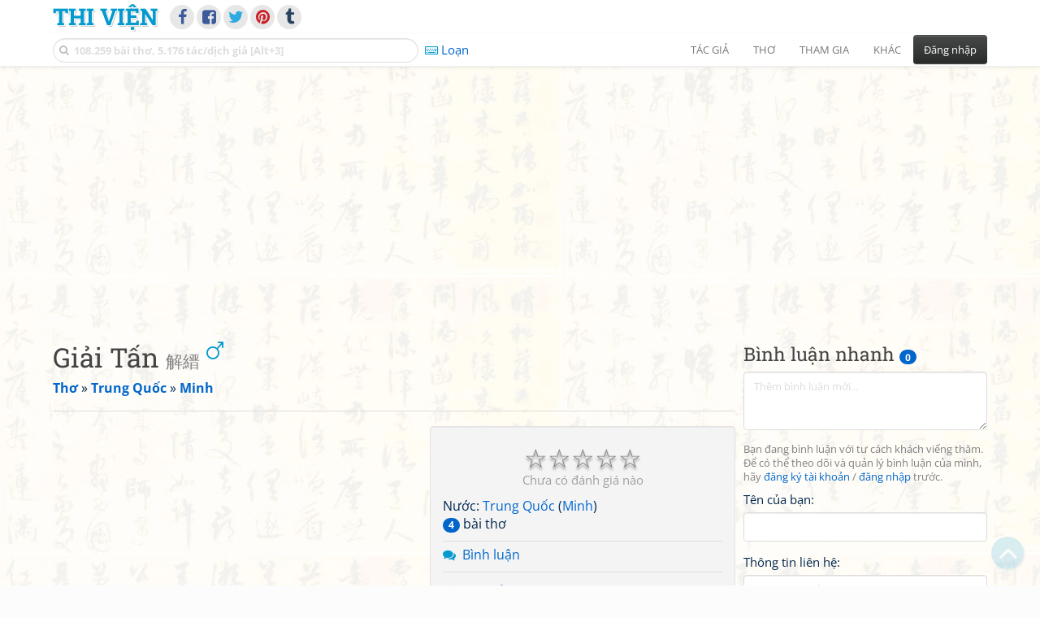

--- FILE ---
content_type: text/html; charset=UTF-8
request_url: https://www.thivien.net/Gi%E1%BA%A3i-T%E1%BA%A5n/author-bCxc2Eo5oW0L_EEb87EbHg
body_size: 26022
content:
<!DOCTYPE html>
		<html lang="vi">
		<head>
			<meta http-equiv="Content-Type" content="text/html; charset=utf-8" />
			<meta name="description" content="Các bài thơ của tác giả Giải Tấn" />
			<meta name="keywords" content="Thivien,Thi viện,thơ,nhà thơ,Giải Tấn,解縉,thơ Trung Quốc" />
			<meta name="viewport" content="width=device-width, initial-scale=1.0, maximum-scale=1.0" />
			<title>Trang thơ Giải Tấn - 解縉 (4 bài thơ)</title>
			<link rel="alternate" type="application/rss+xml" title="Những bài thơ mới nhất" href="/rss.php?Type=NewestPoems&amp;Count=20" />
			<link rel="alternate" type="application/rss+xml" title="Những tác giả mới nhất" href="/rss.php?Type=NewestAuthors&amp;Count=20" />
			
			<link rel="icon" type="image/png" sizes="192x192" href="/image/favicon/android-icon-192x192.png">
			<link rel="icon" type="image/png" sizes="96x96" href="/image/favicon/favicon-96x96.png">
			<link rel="icon" type="image/png" sizes="32x32" href="/image/favicon/favicon-32x32.png">
			<link rel="icon" type="image/png" sizes="16x16" href="/image/favicon/favicon-16x16.png">
			<link rel="manifest" href="/image/favicon/manifest.json">
			<link rel="apple-touch-icon" sizes="57x57" href="/image/favicon/apple-icon-57x57.png">
			<link rel="apple-touch-icon" sizes="60x60" href="/image/favicon/apple-icon-60x60.png">
			<link rel="apple-touch-icon" sizes="72x72" href="/image/favicon/apple-icon-72x72.png">
			<link rel="apple-touch-icon" sizes="76x76" href="/image/favicon/apple-icon-76x76.png">
			<link rel="apple-touch-icon" sizes="114x114" href="/image/favicon/apple-icon-114x114.png">
			<link rel="apple-touch-icon" sizes="120x120" href="/image/favicon/apple-icon-120x120.png">
			<link rel="apple-touch-icon" sizes="144x144" href="/image/favicon/apple-icon-144x144.png">
			<link rel="apple-touch-icon" sizes="152x152" href="/image/favicon/apple-icon-152x152.png">
			<link rel="apple-touch-icon" sizes="180x180" href="/image/favicon/apple-icon-180x180.png">
			<meta name="msapplication-TileColor" content="#ffffff">
			<meta name="msapplication-TileImage" content="/image/favicon/ms-icon-144x144.png">
			<meta name="theme-color" content="#ffffff">

			<link rel="canonical" href="https://www.thivien.net/Gi%E1%BA%A3i-T%E1%BA%A5n/author-bCxc2Eo5oW0L_EEb87EbHg" />
			
		<link rel="stylesheet" type="text/css" href="/lib/bootstrap/dist/css/thivien-bootstrap.min.1764140779.css">
		<script type="text/javascript" src="/lib/head.load.min-1.0.3.js"></script>
		<script type="text/javascript">
		var _UrlRewrite = true,
			_UrlBase = "/",
			_UserUID = null,
			_FacebookAppID = "456842347781417",
			_VNTypingMode = 3;

		head.load([{jQ: "https://code.jquery.com/jquery-2.2.4.min.js"}], function() {
			head.load([{BS: "/lib/bootstrap/dist/js/thivien-bootstrap.min.1707985913.js"},
					{TV: "/thivien.1764146704.js"}]);
		});
		head.load(["/lib/bootstrap/dist/css/thivien-bootstrap-theme.min.1764140779.css",
				"https://maxcdn.bootstrapcdn.com/font-awesome/4.7.0/css/font-awesome.min.css"]);
		</script><script async src="https://pagead2.googlesyndication.com/pagead/js/adsbygoogle.js?client=ca-pub-5466764586357052" crossorigin="anonymous"></script><script>
			  (adsbygoogle = window.adsbygoogle || []).push({
				google_ad_client: "ca-pub-5466764586357052",
				enable_page_level_ads: true
			  });
			</script>
			<meta property="fb:app_id" content="456842347781417" />
			<meta property="og:type" content="website" />
			<meta property="og:site_name" content="Thi Viện" />
			<meta property="og:locale" content="vi_VN" />
			<meta property="og:title" content="Trang thơ Giải Tấn - 解縉 (4 bài thơ)" />
			<meta property="og:image" content="https://www.thivien.net/image/logo_on_top_facebook.jpg" />
			<meta property="og:url" content="https://www.thivien.net/Gi%E1%BA%A3i-T%E1%BA%A5n/author-bCxc2Eo5oW0L_EEb87EbHg" />
			<meta property="og:description" content="Các bài thơ của tác giả Giải Tấn" />
				<script type="application/ld+json">{"@context":"http://schema.org/","@graph":[{"@type":"Person","name":"Giải Tấn","nationality":{"@type":"Country","name":"Trung Quốc"},"url":"/Gi%E1%BA%A3i-T%E1%BA%A5n/author-bCxc2Eo5oW0L_EEb87EbHg","alternateName":"解縉","gender":"Male","birthDate":"1369","deathDate":"1415"},{"@type":"CreativeWorkSeries","name":"Thơ Giải Tấn","author":{"@type":"Person","name":"Giải Tấn","url":"/Gi%E1%BA%A3i-T%E1%BA%A5n/author-bCxc2Eo5oW0L_EEb87EbHg"},"url":"/Gi%E1%BA%A3i-T%E1%BA%A5n/author-bCxc2Eo5oW0L_EEb87EbHg","dateCreated":"2018-01-16T22:51:56+07:00","datePublished":"2018-01-16T22:51:56+07:00"},{"@type":"BreadcrumbList","itemListElement":[{"@type":"ListItem","position":1,"item":{"@id":"/all-countries.php","name":"Thơ"}},{"@type":"ListItem","position":2,"item":{"@id":"/Trung-Qu%E1%BB%91c/country-3","name":"Trung Quốc"}},{"@type":"ListItem","position":3,"item":{"@id":"/search-author.php?Country=3&Age[]=15","name":"Minh"}}]}]}</script><script async src="https://www.googletagmanager.com/gtag/js?id=G-S77X7GFNH7"></script>
		<script>
		window.dataLayer = window.dataLayer || [];
		function gtag(){dataLayer.push(arguments);}
		gtag('js', new Date());
		gtag('config', 'G-S77X7GFNH7');
		</script>
		<link rel="publisher" href="/t%C3%B4n-ti%E1%BB%81n-t%E1%BB%AD/member-ADBSlxVHa_Uhe9IOdOZsEQ" />
		<link rel="up" href="/Trung-Qu%E1%BB%91c/country-3" /></head>
			<body style="background-image: url('/image/bkimg-lib-old.webp')">
	<div id="fb-root"></div>
			<script async defer crossorigin="anonymous" src="https://connect.facebook.net/en_US/sdk.js#xfbml=1&version=v14.0&appId=456842347781417&autoLogAppEvents=1" nonce="nMgBOcNZ"></script>
			<div id="atn-950a4152c2b4aa3ad78bdd6b366cc179" style="position:fixed;right:20px;top:40%;z-index:9999"><script async src="https://ajsc.yodimedia.com/code/9/5/950a4152c2b4aa3ad78bdd6b366cc179.js" crossorigin="anonymous"></script></div><div id="atn-158f3069a435b314a80bdcb024f8e422" style="width:100%"><script async src="https://ajsc.yodimedia.com/code/1/5/158f3069a435b314a80bdcb024f8e422.js" crossorigin="anonymous"></script></div><nav id="HeadBar" class="navbar navbar-default navbar-fixed-top">
			<div id="HB-First" class="container">
				<a class="title navbar-brand nav-menu-head" href="/">Thi Viện</a>
				
				<div id="shareicons">
					<a id="facebook" class="fa fa-facebook share-icon" target="_blank" onclick="ShareOnFacebook()"
						data-toggle="tooltip" data-placement="bottom" title="Chia sẻ trên Facebook"></a>
					<a id="fbpage" class="fa fa-facebook-square share-icon" target="_blank" href="https://www.facebook.com/thivien.net"
						data-toggle="tooltip" data-placement="bottom" title="Trang Thi Viện trên Facebook"></a>
					<a id="twitter" class="fa fa-twitter share-icon" target="_blank" href="https://twitter.com/intent/post?url=https%3A%2F%2Fwww.thivien.net%2FGi%25E1%25BA%25A3i-T%25E1%25BA%25A5n%2Fauthor-bCxc2Eo5oW0L_EEb87EbHg"
						data-toggle="tooltip" data-placement="bottom" title="Chia sẻ trên Twitter"></a>
					<a id="pinterest" class="fa fa-pinterest share-icon" target="_blank" href="https://pinterest.com/pin/create/button/?url=https%3A%2F%2Fwww.thivien.net%2FGi%25E1%25BA%25A3i-T%25E1%25BA%25A5n%2Fauthor-bCxc2Eo5oW0L_EEb87EbHg"
						data-toggle="tooltip" data-placement="bottom" title="Chia sẻ trên Pinterest"></a>
					<a id="tumblr" class="fa fa-tumblr share-icon" target="_blank" href="https://www.tumblr.com/share/link?url=https%3A%2F%2Fwww.thivien.net%2FGi%25E1%25BA%25A3i-T%25E1%25BA%25A5n%2Fauthor-bCxc2Eo5oW0L_EEb87EbHg"
						data-toggle="tooltip" data-placement="bottom" title="Chia sẻ trên Tumblr"></a>
				</div>
					</div>
			
			<div id="HB-Second" class="container">
				<div class="navbar-header">
					<a class="title navbar-brand nav-menu-head reduced-shown" href="/">
						<i class="fa fa-lg fa-home" style="font-size:170%"></i>
					</a>

					<div id="QuickSearch">
						<i id="QSIcon" class="fa fa-search"></i>
						<input id="QSInput" type="text" class="form-control" placeholder="108.259 bài thơ, 5.176 tác/dịch giả [Alt+3]"  accesskey="3" />
						<span id="QSClose" class="close" onclick="QS_OnClose()">×</span>
						<div id="QSChooser" class="popup-window">
							<ul id="QSOptions">
								<li><a href="javascript:void(0)" class="qs-quick-option" onclick="QS_QuickResult('author', 'Name', 0)">Tên tác giả/dịch giả</a>
									<a href="javascript:void(0)" class="qs-full-option" onclick="QS_SearchResult('author', 'Name')"><i class="fa fa-search-plus"></i></a></li>
								<li><a href="javascript:void(0)" class="qs-quick-option" onclick="QS_QuickResult('poem', 'Title', 0)">Tên bài thơ @Tên tác giả</a>
									<a href="javascript:void(0)" class="qs-full-option" onclick="QS_SearchResult('poem', 'Title')"><i class="fa fa-search-plus"></i></a></li>
								<li><a href="javascript:void(0)" class="qs-quick-option" onclick="QS_QuickResult('poem', 'Content', 0)">Nội dung bài thơ @Tên tác giả</a>
									<a href="javascript:void(0)" class="qs-full-option" onclick="QS_SearchResult('poem', 'Content')"><i class="fa fa-search-plus"></i></a></li>
								<li><a href="javascript:void(0)" class="qs-quick-option" onclick="QS_QuickResult('poem-group', 'Title', 0)">Tên nhóm bài thơ @Tên tác giả</a>
									<a href="javascript:void(0)" class="qs-full-option" onclick="QS_SearchResult('poem-group', 'Title')"><i class="fa fa-search-plus"></i></a></li>
								<li><a href="javascript:void(0)" class="qs-quick-option" onclick="QS_QuickResult('forum-topic', 'Title', 0)">Tên chủ đề diễn đàn</a>
									<a href="javascript:void(0)" class="qs-full-option" onclick="QS_SearchResult('forum-topic', 'Title')"><i class="fa fa-search-plus"></i></a></li>
								<li><a href="javascript:void(0)" onclick="QS_UseGoogle()">Tìm với <span style="color:blue">G</span><span style="color:red">o</span><span style="color:#777700">o</span><span style="color:blue">g</span><span style="color:green">l</span><span style="color:red">e</span></a></li>
							</ul>
							<div id="QSResult"></div>
						</div>
					</div>
					
					<span id="VNMode" class="reduced-hidden" onclick="ToggleVNTypingMode()"
						data-toggle="tooltip" data-placement="bottom" title="Chế độ gõ tiếng Việt (đặt mặc định trong Trang cá nhân)">
							<i class="fa fa-icon fa-keyboard-o"></i><span></span>
					</span>

					<button type="button" class="navbar-toggle collapsed" data-toggle="collapse" data-target="#MainMenu"
							style="position:absolute; top:0; right:0; background-color:white">
						<span class="sr-only">Toggle navigation</span>
						<span class="icon-bar"></span>
						<span class="icon-bar"></span>
						<span class="icon-bar"></span>
					</button>
				</div>
				
				<div id="MainMenu" class="navbar-collapse collapse navbar-right">
					<ul class="nav navbar-nav">
						<li class="dropdown">
							<a href="#" class="dropdown-toggle nav-menu-head" data-toggle="dropdown" role="button" aria-expanded="false">Tác giả</a>
							<ul class="dropdown-menu" role="menu">
								<li><a href="/search-author.php">Danh sách tác giả</a></li>
								<li><a href="/search-author.php?Country=2">Tác giả Việt Nam</a></li>
								<li><a href="/search-author.php?Country=3">Tác giả Trung Quốc</a></li>
								<li><a href="/search-author.php?Country=6">Tác giả Nga</a></li>
								<li class="divider"></li>
								<li><a href="/all-countries.php">Danh sách nước</a></li><li><a href="/search-poem-group.php">Danh sách nhóm bài thơ</a></li><li class="divider"></li>
								<li><a href="/add-author.php">Thêm tác giả...</a></li>
							</ul>
						</li>
						
						<li class="dropdown">
							<a href="#" class="dropdown-toggle nav-menu-head" data-toggle="dropdown" role="button" aria-expanded="false">Thơ</a>
							<ul class="dropdown-menu" role="menu">
								<li><a href="/topics.php">Các chuyên mục</a></li>
								<li><a href="/search-poem.php">Tìm thơ...</a></li><li class="divider"></li>
								<li><a href="/search-poem.php?Country=2">Thơ Việt Nam</a></li>
								<li><a href="/search-poem.php?Country=2&amp;Age[]=1">Cổ thi Việt Nam</a></li>
								<li><a href="/search-poem.php?Country=2&amp;Age[]=3">Thơ Việt Nam hiện đại</a></li>
								<li class="divider"></li>
								<li><a href="/search-poem.php?Country=3">Thơ Trung Quốc</a></li>
								<li><a href="/search-poem.php?Country=3&amp;Age[]=11">Đường thi</a></li>
								<li><a href="/search-poem.php?PoemType=9">Thơ Đường luật</a></li>
								<li><a href="/search-poem.php?Country=3&amp;Age[]=12&amp;Age[]=13&amp;PoemType=11">Tống từ</a></li>
								<li class="divider"></li>
								<li><a href="/add-poem--choose-type.php">Thêm bài thơ...</a></li>
							</ul>
						</li>
						
						<li class="dropdown">
							<a href="#" class="dropdown-toggle nav-menu-head" data-toggle="dropdown" role="button" aria-expanded="false">Tham gia</a>
							<ul class="dropdown-menu" role="menu">
								<li><a href="/forum">Diễn đàn</a></li>
								<li><a href="/forum-new-topics.php">Các chủ đề mới</a></li>
								<li><a href="/forum-active-topics.php">Các chủ đề có bài mới</a></li>
								<li><a href="/forum-search.php">Tìm bài viết...</a></li>
								<li class="divider"></li>
								<li><a href="/m-poems">Thơ thành viên</a></li>
								<li><a href="/mp-search-group.php">Danh sách nhóm</a></li>
								<li><a href="/mp-search-poem.php">Danh sách thơ</a></li></ul>
						</li>
						
						<li class="dropdown">
							<a href="#" class="dropdown-toggle nav-menu-head" data-toggle="dropdown" role="button" aria-expanded="false">Khác</a>
							<ul class="dropdown-menu" role="menu">
								<li><a href="/policy.php">Chính sách bảo mật thông tin</a></li>
								<li><a href="/statistics.php">Thống kê</a></li>
								<li><a href="/search-member.php">Danh sách thành viên</a></li>
								<li class="divider"></li>
								<li><a href="https://hvdic.thivien.net/" target="_blank">Từ điển Hán Việt trực tuyến</a></li>
								<li><a href="/VietUni/" target="_blank">Đổi mã font tiếng Việt</a></li>
							</ul>
						</li>
					</ul>
							<button type="button" class="btn btn-default navbar-btn navbar-right" data-toggle="modal" data-keyboard="true" data-target="#LoginDlg">Đăng nhập</button>
							</div>
			</div>
			
			<a id="ScrollToTop" href="javascript:void(0)" onclick="ScrollTo(0)">
				<i class="fa fa-3x fa-angle-up"></i>
			</a>
		</nav>
		<div class="modal fade" tabindex="-1" id="LoginDlg">
			<div class="modal-dialog">
			  <div class="modal-content">
				<div class="modal-header">
				  <button type="button" class="close" data-dismiss="modal" aria-hidden="true">×</button>
				  <h4 class="modal-title">Đăng nhập</h4>
				</div>
				<div class="modal-body">
					<form class="form-horizontal" method="post" action="/login.php">
					  <input type="hidden" value="Login" name="Mode" />
					  <input type="hidden" name="BackAddr" value="/Gi%E1%BA%A3i-T%E1%BA%A5n/author-bCxc2Eo5oW0L_EEb87EbHg" />
					  <div class="form-group">
						<label class="control-label col-sm-3" for="Login">Tên đăng nhập:</label>
						<div class="col-sm-9">
						  <input type="text" class="form-control input-sm" name="Login" id="Login" placeholder="Tên đăng nhập">
						</div>
					  </div>
					  <div class="form-group">
						<label class="control-label col-sm-3" for="Password">Mật khẩu:</label>
						<div class="col-sm-9">
						  <input type="password" class="form-control input-sm" name="Password" id="Password" placeholder="Mật khẩu">
						</div>
					  </div>
					  <div class="form-group"> 
						<div class="col-sm-offset-3 col-sm-9">
						  <div class="checkbox">
							<label><input type="checkbox" name="RememberMe" id="RememberMe" /> Nhớ đăng nhập</label>
						  </div>
						</div>
					  </div>
					  <div class="form-group">
						<div class="col-sm-offset-3 col-sm-9">
						  <button type="submit" class="btn btn-primary">Đăng nhập</button>
						  <a class="btn btn-default" href="/recoverpsw.php">Quên mật khẩu?</a>
						</div>
					  </div>
					</form>
				</div>
				<div class="modal-footer">	<a class="btn btn-default" href="https://www.thivien.net/notice-view.php?ID=123"><img data-toggle="tooltip" title="Tài khoản Facebook"  src="/image/facebook-logo.png" style="height:16px; vertical-align:top" /> Đăng nhập bằng Facebook</a>		<a class="btn btn-default" href="/register.php">Đăng ký</a>
				</div>
			  </div>
			</div>
		</div>
		<div class="above-page-content container"><div style="text-align: center; padding-bottom: 10px"><div class="adsense-unit" data-ad-unit="banner">
				<ins class="adsbygoogle"
						style="display:block"
						data-ad-client="ca-pub-5466764586357052"
						data-ad-slot="2707489529"
						data-ad-format="horizontal,rectangle"
						data-full-width-responsive="true"></ins>
				<script>(adsbygoogle = window.adsbygoogle || []).push({});</script>
			</div></div></div><div class="page-content container"><div class="page-content-right-column">
				<div class="content"><div class="quick-comments-section small">
			<h3>Bình luận nhanh <span class="badge">0</span></h3>		<div class="quick-comment-form">
			<div>
				<input type="hidden" class="content-type" value="5">
				<input type="hidden" class="content-id" value="3587">
				<input type="hidden" class="target-url" value="/Gi%E1%BA%A3i-T%E1%BA%A5n/author-bCxc2Eo5oW0L_EEb87EbHg">
				
				<div class="form-group">
					<textarea class="form-control comment-content" rows="3" placeholder="Thêm bình luận mới..." required style="width: 100%"></textarea>
				</div>
				
															<p class="text-muted" style="margin-top: 10px; font-size: 85%;">
							Bạn đang bình luận với tư cách khách viếng thăm. Để có thể theo dõi và quản lý bình luận của mình, hãy
							<a href="/register.php">đăng ký tài khoản</a> / <a href="#" data-toggle="modal" data-target="#LoginDlg">đăng nhập</a> trước.
						</p>

						<div class="form-group">
							<label>Tên của bạn:</label>
							<input type="text" class="form-control guest-name" required maxlength="100" style="width: 100%">
						</div>

						<div class="form-group">
							<label>Thông tin liên hệ:</label>
							<input type="text" class="form-control guest-contact" placeholder="Email / địa chỉ / link facebook..." required maxlength="256" style="width: 100%">
						</div>

						<div class="shown-on-action" style="display: none;">
							<div class="form-group captcha-container">
								<label>Xác nhận bạn không phải người máy:</label>
								<div class="g-recaptcha" data-sitekey="6LfU-ygTAAAAAKuRmEjaXZU6JOycycrSXV8V04-6"></div>
							</div>
						</div>
										
					<button type="button" class="btn btn-sm btn-primary submit-btn">Gửi bình luận</button>
							</div>
		</div>
		
				<script src="https://www.google.com/recaptcha/api.js?hl=vi" async defer></script>
		
		<script>
		head.ready("TV", function() {
			// Prefill guest name from localStorage if available
			try {
				var savedGuestName = localStorage.getItem('quickCommentGuestName');
				if (savedGuestName) {
					var nameInput = $('.quick-comment-form .guest-name');
					if (nameInput.length && !nameInput.val()) nameInput.val(savedGuestName);
				}
			} catch(e) {}

			$('.quick-comment-form .comment-content').on('input', function() {
				const div = $('.quick-comment-form .shown-on-action');
				if (!div.is(':visible')) div.slideDown('fast');
			});

			$('.quick-comment-form .submit-btn').click(function() {
				OnSubmitQuickComment(this, true);
			});
		});
		</script>

		<div class="adsense-unit" data-ad-unit="shortcol">
				<ins class="adsbygoogle"
						style="display:block"
						data-ad-client="ca-pub-5466764586357052"
						data-ad-slot="4323823526"
						data-ad-format="rectangle,horizontal"
						data-full-width-responsive="true"></ins>
				<script>(adsbygoogle = window.adsbygoogle || []).push({});</script>
			</div></div></div>
			</div><div class="page-content-main">
		<div class="sticky-top">		<header class="page-header">
						<h1>Giải Tấn <small>解縉</small> <sup data-toggle="tooltip" data-placement="bottom" title="Tác giả nam"><i class="fa fa-mars"></i></sup></h1><p class="breadcrum"><a href="/all-countries.php" title="111 nước"><b>Thơ</b></a> » <a href="/Trung-Qu%E1%BB%91c/country-3" title="1543 tác giả"><b>Trung Quốc</b></a> » <a href="/search-author.php?Country=3&amp;Age[]=15" title="162 tác giả"><b>Minh</b></a></p>		</header>
					<div class="summary-pane">
	<div class="summary-section"><div class="rating-full"><span class="rating-stars rating-class-0" data-score="0"><i class="star-icon" onclick="SendRating(this,5,'bCxc2Eo5oW0L_EEb87EbHg',5)" data-toggle="tooltip" title="Tuyệt vời">☆</i><i class="star-icon" onclick="SendRating(this,5,'bCxc2Eo5oW0L_EEb87EbHg',4)" data-toggle="tooltip" title="Hay">☆</i><i class="star-icon" onclick="SendRating(this,5,'bCxc2Eo5oW0L_EEb87EbHg',3)" data-toggle="tooltip" title="Bình thường">☆</i><i class="star-icon" onclick="SendRating(this,5,'bCxc2Eo5oW0L_EEb87EbHg',2)" data-toggle="tooltip" title="Không hay">☆</i><i class="star-icon" onclick="SendRating(this,5,'bCxc2Eo5oW0L_EEb87EbHg',1)" data-toggle="tooltip" title="Tồi">☆</i></span> <span class="rating-status-none">Chưa có đánh giá nào</span></div>Nước: <a href="/Trung-Qu%E1%BB%91c/country-3">Trung Quốc</a> (<a href="/search-author.php?Country=3&amp;Age[]=15">Minh</a>)<br/><span class="badge">4</span> bài thơ<br/></div><div class="summary-section">
		<ul><li><i class="fa fa-icon fa-comments"></i> <a href="javascript:void(0)" data-toggle="modal" data-keyboard="true" data-target="#LoginDlg">Bình luận</a></li></ul>
	</div><div class="summary-section"><h4 class="ShowHideBlockTitle" onclick="ShowHideOnClick(this, '#ShowHide3_cnt')">
				<i class="sh-btn fa fa-minus-circle"></i> Tác giả cùng thời kỳ</h4>
			<div id="ShowHide3_cnt" style="display:block; padding-bottom:10px">- <a href="/Chu-Nguy%C3%AAn-Ch%C6%B0%C6%A1ng/author-pJBwoRHVKJ-XuTxRTje2pQ">Chu Nguyên Chương</a> <span class="gray">(1 bài)</span><br/>- <a href="/V%C6%B0%C6%A1ng-X%E1%BB%A9ng/author-vBlbyIvSq9KPD9Smt4LhVA">Vương Xứng</a> <span class="gray">(8 bài)</span><br/>- <a href="/Kim-%E1%BA%A4u-T%C6%B0/author-j21qO9XqF9IElv9F1Q1Q8w">Kim Ấu Tư</a> <span class="gray">(5 bài)</span><br/>- <a href="/D%C6%B0%C6%A1ng-S%C4%A9-K%E1%BB%B3/author-TPlLwwuYJSJE-HXakmdHLg">Dương Sĩ Kỳ</a> <span class="gray">(2 bài)</span><br/>- <a href="/Chu-Quy%E1%BB%81n/author-dpeCK8qZl9vPtl4GNmV6lA">Chu Quyền</a> <span class="gray">(1 bài)</span></div></div><div class="small summary-section gray">
	Tạo bởi <a href="/t%C3%B4n-ti%E1%BB%81n-t%E1%BB%AD/member-ADBSlxVHa_Uhe9IOdOZsEQ">tôn tiền tử</a>
	vào 17/01/2018 22:51</div></div><div class="summary-pane-complement"><div style="text-align: center; padding-bottom: 10px"><div class="adsense-unit" data-ad-unit="bigrect">
				<ins class="adsbygoogle"
						style="display:block"
						data-ad-client="ca-pub-5466764586357052"
						data-ad-slot="4365411601"
						data-ad-format="rectangle,horizontal"
						data-full-width-responsive="true"></ins>
				<script>(adsbygoogle = window.adsbygoogle || []).push({});</script>
			</div></div></div><div>Giải Tấn 解縉 &#40;1369-1415&#41; tự Đại Thân 大紳, hiệu Xuân Vũ 春雨, thuỵ Văn Nghị 文毅, người Cát Thuỷ, Giang Tây, là em của Giải Luân 解綸. Ông là Nội các thủ phụ &#40;đứng đầu Nội các đại học sĩ&#41; đầu tiên của nhà Minh. Ngoài thơ, ông giỏi thư pháp, thiện cuồng thảo.</div><p>&nbsp;</p><div class="poem-group-list"><ol><li><a href="/Gi%E1%BA%A3i-T%E1%BA%A5n/Giao-Ch%E1%BB%89-t%E1%BB%A9c-s%E1%BB%B1/poem-lIqxlOmnnmZbgyV9jPjPPg">Giao Chỉ tức sự</a><div class="bubble-comment" data-toggle="tooltip" title="Có 1 trả lời">1</div></li><li><a href="/Gi%E1%BA%A3i-T%E1%BA%A5n/K%C3%BD-n%E1%BB%99i/poem-G23hxAQSXZ0EWPQWR6Ggcw">Ký nội</a><div class="bubble-comment" data-toggle="tooltip" title="Có 1 trả lời">1</div></li><li><a href="/Gi%E1%BA%A3i-T%E1%BA%A5n/X%C6%B0%C6%A1ng-b%E1%BB%93/poem-5gNMScs-I4ipAv4Gl7gvuw">Xương bồ</a><div class="bubble-comment" data-toggle="tooltip" title="Có 1 trả lời">1</div></li><li><a href="/Gi%E1%BA%A3i-T%E1%BA%A5n/Y%E1%BA%BFt-Chu-Du-mi%E1%BA%BFu/poem-0G4lHkdUR4W0YWfzsIFawQ">Yết Chu Du miếu</a><div class="bubble-comment" data-toggle="tooltip" title="Có 1 trả lời">1</div></li></ol></div><p>&nbsp;</p>			<div class="clearfix"></div>
				</div>
			</div>
		</div><div id="footer" class="container"><div style="text-align: center; padding-top: 10px; padding-bottom: 10px"><div class="adsense-unit" data-ad-unit="banner">
				<ins class="adsbygoogle"
						style="display:block"
						data-ad-client="ca-pub-5466764586357052"
						data-ad-slot="2707489529"
						data-ad-format="horizontal,rectangle"
						data-full-width-responsive="true"></ins>
				<script>(adsbygoogle = window.adsbygoogle || []).push({});</script>
			</div></div><p id="bottom-bar" class="small">&copy; 2004-2025 Vanachi<a href="/rss-info.php" style="float:right"><i class="fa fa-icon fa-rss-square"></i>RSS</a></p></div><script type='text/javascript'>
		gtag('event', 'thivien', {logged_in: "no", device_type: "pc", section: "Library"});
		</script></body>
		</html>

--- FILE ---
content_type: text/html; charset=utf-8
request_url: https://www.google.com/recaptcha/api2/anchor?ar=1&k=6LfU-ygTAAAAAKuRmEjaXZU6JOycycrSXV8V04-6&co=aHR0cHM6Ly93d3cudGhpdmllbi5uZXQ6NDQz&hl=vi&v=TkacYOdEJbdB_JjX802TMer9&size=normal&anchor-ms=20000&execute-ms=15000&cb=wzb9hxgzdu57
body_size: 46214
content:
<!DOCTYPE HTML><html dir="ltr" lang="vi"><head><meta http-equiv="Content-Type" content="text/html; charset=UTF-8">
<meta http-equiv="X-UA-Compatible" content="IE=edge">
<title>reCAPTCHA</title>
<style type="text/css">
/* cyrillic-ext */
@font-face {
  font-family: 'Roboto';
  font-style: normal;
  font-weight: 400;
  src: url(//fonts.gstatic.com/s/roboto/v18/KFOmCnqEu92Fr1Mu72xKKTU1Kvnz.woff2) format('woff2');
  unicode-range: U+0460-052F, U+1C80-1C8A, U+20B4, U+2DE0-2DFF, U+A640-A69F, U+FE2E-FE2F;
}
/* cyrillic */
@font-face {
  font-family: 'Roboto';
  font-style: normal;
  font-weight: 400;
  src: url(//fonts.gstatic.com/s/roboto/v18/KFOmCnqEu92Fr1Mu5mxKKTU1Kvnz.woff2) format('woff2');
  unicode-range: U+0301, U+0400-045F, U+0490-0491, U+04B0-04B1, U+2116;
}
/* greek-ext */
@font-face {
  font-family: 'Roboto';
  font-style: normal;
  font-weight: 400;
  src: url(//fonts.gstatic.com/s/roboto/v18/KFOmCnqEu92Fr1Mu7mxKKTU1Kvnz.woff2) format('woff2');
  unicode-range: U+1F00-1FFF;
}
/* greek */
@font-face {
  font-family: 'Roboto';
  font-style: normal;
  font-weight: 400;
  src: url(//fonts.gstatic.com/s/roboto/v18/KFOmCnqEu92Fr1Mu4WxKKTU1Kvnz.woff2) format('woff2');
  unicode-range: U+0370-0377, U+037A-037F, U+0384-038A, U+038C, U+038E-03A1, U+03A3-03FF;
}
/* vietnamese */
@font-face {
  font-family: 'Roboto';
  font-style: normal;
  font-weight: 400;
  src: url(//fonts.gstatic.com/s/roboto/v18/KFOmCnqEu92Fr1Mu7WxKKTU1Kvnz.woff2) format('woff2');
  unicode-range: U+0102-0103, U+0110-0111, U+0128-0129, U+0168-0169, U+01A0-01A1, U+01AF-01B0, U+0300-0301, U+0303-0304, U+0308-0309, U+0323, U+0329, U+1EA0-1EF9, U+20AB;
}
/* latin-ext */
@font-face {
  font-family: 'Roboto';
  font-style: normal;
  font-weight: 400;
  src: url(//fonts.gstatic.com/s/roboto/v18/KFOmCnqEu92Fr1Mu7GxKKTU1Kvnz.woff2) format('woff2');
  unicode-range: U+0100-02BA, U+02BD-02C5, U+02C7-02CC, U+02CE-02D7, U+02DD-02FF, U+0304, U+0308, U+0329, U+1D00-1DBF, U+1E00-1E9F, U+1EF2-1EFF, U+2020, U+20A0-20AB, U+20AD-20C0, U+2113, U+2C60-2C7F, U+A720-A7FF;
}
/* latin */
@font-face {
  font-family: 'Roboto';
  font-style: normal;
  font-weight: 400;
  src: url(//fonts.gstatic.com/s/roboto/v18/KFOmCnqEu92Fr1Mu4mxKKTU1Kg.woff2) format('woff2');
  unicode-range: U+0000-00FF, U+0131, U+0152-0153, U+02BB-02BC, U+02C6, U+02DA, U+02DC, U+0304, U+0308, U+0329, U+2000-206F, U+20AC, U+2122, U+2191, U+2193, U+2212, U+2215, U+FEFF, U+FFFD;
}
/* cyrillic-ext */
@font-face {
  font-family: 'Roboto';
  font-style: normal;
  font-weight: 500;
  src: url(//fonts.gstatic.com/s/roboto/v18/KFOlCnqEu92Fr1MmEU9fCRc4AMP6lbBP.woff2) format('woff2');
  unicode-range: U+0460-052F, U+1C80-1C8A, U+20B4, U+2DE0-2DFF, U+A640-A69F, U+FE2E-FE2F;
}
/* cyrillic */
@font-face {
  font-family: 'Roboto';
  font-style: normal;
  font-weight: 500;
  src: url(//fonts.gstatic.com/s/roboto/v18/KFOlCnqEu92Fr1MmEU9fABc4AMP6lbBP.woff2) format('woff2');
  unicode-range: U+0301, U+0400-045F, U+0490-0491, U+04B0-04B1, U+2116;
}
/* greek-ext */
@font-face {
  font-family: 'Roboto';
  font-style: normal;
  font-weight: 500;
  src: url(//fonts.gstatic.com/s/roboto/v18/KFOlCnqEu92Fr1MmEU9fCBc4AMP6lbBP.woff2) format('woff2');
  unicode-range: U+1F00-1FFF;
}
/* greek */
@font-face {
  font-family: 'Roboto';
  font-style: normal;
  font-weight: 500;
  src: url(//fonts.gstatic.com/s/roboto/v18/KFOlCnqEu92Fr1MmEU9fBxc4AMP6lbBP.woff2) format('woff2');
  unicode-range: U+0370-0377, U+037A-037F, U+0384-038A, U+038C, U+038E-03A1, U+03A3-03FF;
}
/* vietnamese */
@font-face {
  font-family: 'Roboto';
  font-style: normal;
  font-weight: 500;
  src: url(//fonts.gstatic.com/s/roboto/v18/KFOlCnqEu92Fr1MmEU9fCxc4AMP6lbBP.woff2) format('woff2');
  unicode-range: U+0102-0103, U+0110-0111, U+0128-0129, U+0168-0169, U+01A0-01A1, U+01AF-01B0, U+0300-0301, U+0303-0304, U+0308-0309, U+0323, U+0329, U+1EA0-1EF9, U+20AB;
}
/* latin-ext */
@font-face {
  font-family: 'Roboto';
  font-style: normal;
  font-weight: 500;
  src: url(//fonts.gstatic.com/s/roboto/v18/KFOlCnqEu92Fr1MmEU9fChc4AMP6lbBP.woff2) format('woff2');
  unicode-range: U+0100-02BA, U+02BD-02C5, U+02C7-02CC, U+02CE-02D7, U+02DD-02FF, U+0304, U+0308, U+0329, U+1D00-1DBF, U+1E00-1E9F, U+1EF2-1EFF, U+2020, U+20A0-20AB, U+20AD-20C0, U+2113, U+2C60-2C7F, U+A720-A7FF;
}
/* latin */
@font-face {
  font-family: 'Roboto';
  font-style: normal;
  font-weight: 500;
  src: url(//fonts.gstatic.com/s/roboto/v18/KFOlCnqEu92Fr1MmEU9fBBc4AMP6lQ.woff2) format('woff2');
  unicode-range: U+0000-00FF, U+0131, U+0152-0153, U+02BB-02BC, U+02C6, U+02DA, U+02DC, U+0304, U+0308, U+0329, U+2000-206F, U+20AC, U+2122, U+2191, U+2193, U+2212, U+2215, U+FEFF, U+FFFD;
}
/* cyrillic-ext */
@font-face {
  font-family: 'Roboto';
  font-style: normal;
  font-weight: 900;
  src: url(//fonts.gstatic.com/s/roboto/v18/KFOlCnqEu92Fr1MmYUtfCRc4AMP6lbBP.woff2) format('woff2');
  unicode-range: U+0460-052F, U+1C80-1C8A, U+20B4, U+2DE0-2DFF, U+A640-A69F, U+FE2E-FE2F;
}
/* cyrillic */
@font-face {
  font-family: 'Roboto';
  font-style: normal;
  font-weight: 900;
  src: url(//fonts.gstatic.com/s/roboto/v18/KFOlCnqEu92Fr1MmYUtfABc4AMP6lbBP.woff2) format('woff2');
  unicode-range: U+0301, U+0400-045F, U+0490-0491, U+04B0-04B1, U+2116;
}
/* greek-ext */
@font-face {
  font-family: 'Roboto';
  font-style: normal;
  font-weight: 900;
  src: url(//fonts.gstatic.com/s/roboto/v18/KFOlCnqEu92Fr1MmYUtfCBc4AMP6lbBP.woff2) format('woff2');
  unicode-range: U+1F00-1FFF;
}
/* greek */
@font-face {
  font-family: 'Roboto';
  font-style: normal;
  font-weight: 900;
  src: url(//fonts.gstatic.com/s/roboto/v18/KFOlCnqEu92Fr1MmYUtfBxc4AMP6lbBP.woff2) format('woff2');
  unicode-range: U+0370-0377, U+037A-037F, U+0384-038A, U+038C, U+038E-03A1, U+03A3-03FF;
}
/* vietnamese */
@font-face {
  font-family: 'Roboto';
  font-style: normal;
  font-weight: 900;
  src: url(//fonts.gstatic.com/s/roboto/v18/KFOlCnqEu92Fr1MmYUtfCxc4AMP6lbBP.woff2) format('woff2');
  unicode-range: U+0102-0103, U+0110-0111, U+0128-0129, U+0168-0169, U+01A0-01A1, U+01AF-01B0, U+0300-0301, U+0303-0304, U+0308-0309, U+0323, U+0329, U+1EA0-1EF9, U+20AB;
}
/* latin-ext */
@font-face {
  font-family: 'Roboto';
  font-style: normal;
  font-weight: 900;
  src: url(//fonts.gstatic.com/s/roboto/v18/KFOlCnqEu92Fr1MmYUtfChc4AMP6lbBP.woff2) format('woff2');
  unicode-range: U+0100-02BA, U+02BD-02C5, U+02C7-02CC, U+02CE-02D7, U+02DD-02FF, U+0304, U+0308, U+0329, U+1D00-1DBF, U+1E00-1E9F, U+1EF2-1EFF, U+2020, U+20A0-20AB, U+20AD-20C0, U+2113, U+2C60-2C7F, U+A720-A7FF;
}
/* latin */
@font-face {
  font-family: 'Roboto';
  font-style: normal;
  font-weight: 900;
  src: url(//fonts.gstatic.com/s/roboto/v18/KFOlCnqEu92Fr1MmYUtfBBc4AMP6lQ.woff2) format('woff2');
  unicode-range: U+0000-00FF, U+0131, U+0152-0153, U+02BB-02BC, U+02C6, U+02DA, U+02DC, U+0304, U+0308, U+0329, U+2000-206F, U+20AC, U+2122, U+2191, U+2193, U+2212, U+2215, U+FEFF, U+FFFD;
}

</style>
<link rel="stylesheet" type="text/css" href="https://www.gstatic.com/recaptcha/releases/TkacYOdEJbdB_JjX802TMer9/styles__ltr.css">
<script nonce="JLTjjuc-mpNGnaPaE-WxtA" type="text/javascript">window['__recaptcha_api'] = 'https://www.google.com/recaptcha/api2/';</script>
<script type="text/javascript" src="https://www.gstatic.com/recaptcha/releases/TkacYOdEJbdB_JjX802TMer9/recaptcha__vi.js" nonce="JLTjjuc-mpNGnaPaE-WxtA">
      
    </script></head>
<body><div id="rc-anchor-alert" class="rc-anchor-alert"></div>
<input type="hidden" id="recaptcha-token" value="[base64]">
<script type="text/javascript" nonce="JLTjjuc-mpNGnaPaE-WxtA">
      recaptcha.anchor.Main.init("[\x22ainput\x22,[\x22bgdata\x22,\x22\x22,\[base64]/[base64]/[base64]/[base64]/[base64]/[base64]/[base64]/[base64]/[base64]/[base64]/[base64]/[base64]/[base64]/[base64]\\u003d\x22,\[base64]\\u003d\\u003d\x22,\x22wrITw5FBw6PDkn/DvDnDj3/DqsOYAzLDosKSwqnDr1UVwrgwL8KawqhPL8K9SsONw63CvcOWNSHDlsKlw4VCw4hww4TCgiBVY3fDicO2w6vClh1RV8OCwqrCg8KFaDrDlMO3w7NsaMOsw5cBJMKpw5k/OMKtWT3CqMKsKsOha0jDr0BcwrslfnnChcKKwrfDtMOowprDpsOrfkIOwqjDj8K5wpIPVHTDpcOofkPDvcOYVUDDu8Omw4QEUsODccKEwrALWX/DgMKZw7PDtiLCl8KCw5rCqXDDqsKewqAVTVdKAk4mwqjDj8O3axXDgBETacOWw69qw4I6w6dRCEPCh8OZJ3TCrMKBAsOHw7bDvQ9Iw7/CrHF1wqZhwrTDqxfDjsOHwqFEGcKHwoHDrcOZw7zCjMKhwopnPQXDsBtGa8O+wpLCk8K4w6PDs8K+w6jCh8KQLcOaSEDCosOkwqwsC0Z8K8OlIH/Cp8KkwpLCi8OPW8KjwrvDg1XDkMKGwovDjld2w6LCrMK7MsOaDMOWVEFaCMKnXS1vJizCr3V9w6NaPwlYMcOIw4/DslnDu1TDnsOjGMOGV8OWwqfCtMK/wp3CkCcsw7JKw70LdmccwrLDp8KrN2szSsOdwrpJQcKnwq/CrzDDlsKkL8KTeMKaesKLWcKow4xXwrJuw48Pw64hwqELeTTDuRfCg1Bvw7Atw7MsPC/CqMKrwoLCrsOBL3TDqT3Dj8KlwrjCkBJVw7rDucKqK8KdYcOewqzDpU52wpfCqCrDjMOSwpTCm8KeFMKyHi01w5DCvlFIwogtwoVWO0tGbHPDs8ORwrRBdCZLw6/ClQ/DijDDqAYmPnFELQA/wp50w4fCiMOCwp3Cn8KQT8Olw5ckwrcfwrEXwpfDksOJwp7DvMKhPsKtGjs1c1RKX8OWw61fw7Mmwqc6wrDCsjw+bHh+d8KLOMK7SlzCp8OIYG5dwo/CocOHwpTCpnHDlU/ClMOxwpvCicKxw5M/[base64]/[base64]/DrMKlwpnDvVlTwo1Nw6MBw5bDssKubsKmwo8MJMO4CMKfeirCqMOJwocMw7/CpBPCpQ0WRAzCoDAjwqfDpEMRUi/[base64]/Ct8KXEsOpSMOfcGBXwr5rXA5PXF97wpMxw4zDnsOkNcKuwobDt17CvsOqHMOmw6Nxw7cvw6UES2peSB7DpBxMZ8KkwpoPWxTDm8KwdH92wq5mFMKWT8OxMhU1w504LcOGw47Ci8K+aFXCr8OYBDYfw7c1DC9BAcKowpLCmRMhC8OSw7PCkcK2wqTDoBLCiMOkw5/ClcOQfcO2wpPDhsOGOsKGwoPDocOgw4YhR8O3wrkIw4XCjGxnwo8fw6M8wqYiYCXCjTlJw58DccOdSsOFZsKHw4puDMOGcMO7w5zCq8OpbsKbwq/CnQMzNA3Ds27DozrCvsKHw45QwpI2wocYEsKxw7BHw5ZUM0PChcOnwqbCosOuwoTDt8OewqXDnzXCt8Klw5Faw6M1w6rDkF/CrCzCrXwAcMOww7Npw6vDnDfDo2vClCIlMWLCjkrDt3wow50ZBFPCtsO3w5TDhMOxwqNPNMOgMsOye8OdU8OjwoA5w50oEMOVw4ZbwprDvnoUHcO+XcO6N8KxDVnCgMKQMVvCn8K4wp/[base64]/Du8KVw7LDoCjCncKdw69zwqTDqyhhKmM/A3hWwpkjw6PCjDbChSTDnGpew51JBElbGjbDlcOQNsOaw50kJC5vSiPDtsKhRWxHTmM9SsOvesKwIxRCUS3CgsOlW8KyKWB6YlcIXzMRwqjDmy4iU8KxwqrCtDrCgQ5Rw4oGwqpKA0gYwrnCu13ClnLDkMKIw7t7w6A5V8Oyw7Eowp/Cv8KMOk/ChsOacMO9LsKww6DDvMOxw6DCgSPDtCgLDwHCsiFmJnzCuMOiw58xwpXDlsOjwq3DgQ8KwpsRMW7DqjE/woHDrxXDo3tXwp3Dg3DDnijCpMKzw5sFAsOFCcKww7zDg8K4VUsvw5rDsMOSKSMXeMOpZBPDthxUw7HDoxJfYMOGwrhrEzfDpkdpw5fDj8OUwpcdwpNRwq/Ds8KjwqNEEk3Ckx1lw49rwoDCgsOtWsKPw6PDsMK4AT5bw6IAR8KCIhLDozd4cUvClcKYVFzDgsKSw73DjmwDwpfCicO6wpIkw6bCscORwoTClsKAP8K1ZVEcSsOqw7gYdm/CosOJwpLCq0rCvcKFwpPCosKNcBNwSwjDuAnCmMKZQD7DqhPCkBHCqMOOw65/wr9zw7jCscKnwpbCmMK7e2PDuMOSw4hZAwppwos9ZsOGN8KMecKZwoxNwpHDlsODw6UPdcKPwo/DjAsfwrvDjMKDWsKVwqYXWcOJT8KwOsOtP8OJw6DCq0nDrMK9acKSUTHDqSPCg1l2woE8w7zCrXrCqm/DrMKIS8KrMg3Dj8OBD8KsfsOqFCnCmMOKwpjDsm9UDcKhH8Kiw5vDvQzDlcOgwojCo8KYRMKBw7PCuMOsw7fDij0gJcKBfMONKwBMYsOhTSTDjx/DkMKKZcKPacKzwq3CvsKXIjbCp8K0wrHCliZDw7LCt2wiTsOdHA1BwpfDgCrDscK1w6PCicOkw6k+HsOEwrPDvMK7FMOowoEzwoXDg8KfwpvCnMKyIC01wqYyX0rDpHjCmi7Clm/Djk/CqMOHSFUjw4DCgErDn1IlYTbCkcOFOcK+wpHCtMKUZ8OOwq3DpMOtw457fFQIbRFvQw0VwoTDi8OwwovCr1poZ1Mpwp7Cm3lPdcOMRGZDRsO5ew0wV3PClMOvwrYvPHfDrzbDhHzCoMOwasOtw6INacOLw67Cp27ChgLCow7DoMKOLEo/wphFwoPCuF/CiGULw4MTHCo/W8KaBcOCw63Ck8OqVnDDlsOmXcOewoUITMKSw4crw6PDmxoCWsKhaw5ZQcOtwqp4w4/CogHCil4HMn3CgcKTwoNZwrDCgGrDlsKsw75/wr1QHHHDsSRAwrTDs8KfDMKtwr9Nw4BLJ8OKdVF3w4zCnR/DrcORw6krSxwgeUXCmkXClyw3wpnCnwHCo8OmanXCpcKwfUrCjsKaD3REw43DjsKIwqXDi8OhfXErUsOaw516NApZwp8necKTV8Kzwr9EPsKQdxkeWsO8GsKOw7DClsOmw6ksQ8K7IBbCrsO6ExnCqMK4wpzCrXrCucOlEEt/[base64]/Dn0FVdsOWw7PDkMOuwpdPw5DCnQtwM8KMd8K/[base64]/DhU7DoDzCnMOWOwLDnVkDwplFOMKPwpgYw4lmRsO0N8OlLl8BPydfw6AWw5/[base64]/CqMODaScdw6vDgsKPNzvCok/DgRhgw6bCgcKxSjhSY2oTwpt6w43Dtz4iw5IFb8KXw5dlw4gJw5TDqi4Xwr89wqvCm1UWBMO4I8KCP1zDrT98C8OBw6Rhwp7CpWp0wo5Vw6AGfcK2w5RqwrTDvMKGw7wjQVDColTCqMOycHfCisO/O0/ClcOZwqEif2sQIghUw70Ja8KRQ3x/C1I3FMOJesKtwrFCZ2PDgjcAw4shw4hvw4zCqXfCs8OGZ0MYKsKJDld9OUzDoHtJLcK0w4kSYMK/R0TDlBRpEFLDvcOVw4rCncKLwp/[base64]/Cln0iK8K1w5l1dhocw7FfIsKvw4VIw5/[base64]/[base64]/w4YJacKiwq3DghXDsXhqfV9/wpnCij7Dmw3Ctwhow6vCuQTCvWMfw7Qiw6vDsh/[base64]/wp0YCnDCrsKpwpTCgcOQwobDmkzCkcO7woHCmVfDpcKvw5zCiMK9w7BrEA1UA8Opwpcxwr0jJsOHBRUKBMKhO2PCgMKBN8OSwpXCvj3CqgUnWWVnw7nDny4GB1vCq8K/[base64]/CpE7Dv8KnD0/CrHnDtwBcCcKuwrXDumtMwpfCisK7CWldw4HDncORf8KkDSHDrALCiE0WwqJ7WR7ChsOGw6EVR3DDpSrDv8OxEBzDo8KnKgdwAcOqPx9/wrHDicOaXUcWw7NZdQ8Nw4k+HwzDtsKBwpUNJsOjw7bCjsOUKCbCk8O7w4XDgD7DnsOfw58Xw78QfnDCt8KTC8OaRxLCgcK/F27CusO/woFRfgssw44ALhRvUMOqw7ggwrLCs8OYw5tJUyTCoXggwoxKw7YXw5RDw4I5w4/ChMOcw4MKPcKiCyLChsKZwqFgwqPDgG7DqsOaw5UcYnZCw4XDtsKPw71uVwNuw5XDknLClMKpKcKhw6DDtwRMwrFLw5Ymwo7CrMKSw7pGaX7Dh3bDtFzCvsKwR8OBwp0Iw6zCuMONPAbDsmjCvUPDiADDpsOlRsOpd8K/bQ3CuMKjw4jDm8Ove8KCw4DDkMK7f8KQIMK9A8KIw6thUMOmMsOFw6nCjcK5woM1wox7w7hTw61AwqnCl8Klw5LCrcOJZRkAZxhES1xyw5sHw6bDkcOUw7TChB/CtsOWdysVw5RUIGslw4MUakPDuT/[base64]/Dq2bDgMOIw7HDnwvCvsO7QMKyw4Yuwp/[base64]/CqMK8w4nDiz8GQ0fCvikEOl3CrcOJw5AiYsKzX1U+wpxzLW1nw6fCicOewqbDvV4Tw51TARgiwpslw5nCnj8NwqBrK8KLwrvClsO0w6UBw5tBIsO/wovCo8O8I8OVwrjCoHfDhA7DnMO0woHCnkopCz4fwqTDnBrCssKTDQXDtz9ww7jDoiXCoS8Rw7lqwp/Dm8O2wotvwo3CjFHDlsO9w6cWBgdgw6wsdcKhwrbCunvDmVDClxDCk8Ovw7h6wrrDs8K5wrLDrBptZMOvwpzDjMKww40sIF/DjcK1wrEIAMKhw57CgsKnw4XDicKrwqDChwjCmMKuwqp0wrd4woNDUMOMV8OXwrtYFsKZw5DCvsOQw6kTaEM0ZV/DjHfCokfDrkvClXMoZcKMcsOyF8KBRQN6w5VDHDLDkiDDhsKMacKZw63Cr3tUwrJPIsO9A8KzwrBueMKwScKOHRJnw5xTcT9eQcOXw4HDmR7Chhlsw57DlcKzXMOCw4DDpi/CvMKfesO0PSRiDsKmTBcWwoFswqADw6pKw7V/w7NgY8OmwoQ/w7TDg8O8wr8lwrHDl1AeVcKTW8OUOsK8w5/[base64]/Do0Ruw6jCvcOiw7HCnmrDsyHDpMKWwpYGw48ZSTAIw4DCuCTClcKswp9kw4nCnMOSbsO0wpddwqZpwpDDsW7DvcOpNH/DqsOyw6LDksOAfcKuw6ZMwo5ffxYyMgglIFnDjlBfwrQlw4/CkcKqwpzDtcOlPsKzwqkIVMO9bMKow43DhzY4OBnCq2XDkF7Ds8KJw5fDhsK6woRew44rUULDvErCkknCgVfDm8ODw5x/PMKHwowkTcKBNcOLJsO9w5HDuMKUwphKw70SwoPCn2gcw4s7w4LDkix/Y8K8acKCw5/CjMOaBRcpwpHCmwBReE5aF2vCrMKsbMKnPwxvRMK0VMK/wqXClsO+w5TDscOsbW/[base64]/DngA3XsOOwpkMw5HDq8Kff0nCvMKQT1jDgFzDhAYqw6nDtSDDmivDkcKfEUHCkcKaw59wY8KJGgh1FVPDs00UwqxfLDvDg0HCosOGw4I2wpBqwqN9OcO/wpk6EMK/[base64]/[base64]/DtUDCuMKbfcOfKHxVPMOdw61gQsKRaw3Dr8OwEMKiw5N/wpMzPHnDkMOAYsKMUg/CocKLwo8uw54Lw4zDlcOyw7NhEx02QMKKwrMZKsOuwrIXwptdwq1DPsK/[base64]/Ck8OnD8KxMcOeGcOYTsOtKj54Zh10dVnCnMO8w7jCsXV6woRAwrrCosKAS8K/[base64]/DrMKwZgXDi8OZWBRWwoBQcMOff8OXOcO0OMKOwqrDrgNcwqV6wrguwqozwpvCisKNwpfDsHnDq3vCkDkNPsO2VsOYw5JGw4XDo1fDmMO/asKQw40CX24xw7w0wrMFQcKuw5lrFwEow5nCjVEWacOcfGHCvDd6wpgBcg/DocOfQsO3w7vCujMaworCjsOJWlHDiAl8w68aPMK1c8OhcgtAPcKyw6/DncOTDwJrQQsxwo/CsjDCu17DpcOjai8UCsKMBcKowpNFLsOxwrPCuTDCil7CoxjCvG9BwrNRamRSw6zDsMKdZFjDi8OYw6zCmHZTw4oVw5nDhlLCgcKoEsK3wpTDscK5wo/[base64]/Cjkhtw5XClsOMFsKvXcOVWQpfw5vDoQ3CiX7Ckn5YWcKZw7J0ZDBRwrEOfAzCoFBJRMKlwpTDrBRDw6bCtgHCqcO/woDDrm7DtcKEPsKrw5HDoAjDnMOfw4/CmULCpHxuwr4Tw4QfYXHClcOHw4/DgsObaMKFFhTCqMO1SmMWw4kAXRDDggDCgFEAEsO5cmfDrEDDosKZwpPChMKBeGg7wrTDosKswpoOwr4zw6rDikjCucK6w5J4w4p7w49TwqttI8KXKxfDsMOswqjCpcOkIsKfwqTDp3wNcsK5bH/DumRQWcKaecOsw7lCAk9Vwo4EwovCn8O4HnzDs8KdacOZIsOdw5TCrwddYMOowptCEW3CqhfCvhLDhcKcwpl+BGHDvMKOwpTDtTptIcOYw6vDusKYWkvDpcOiwq1/NCt4w4JJw4vCmsOWO8OCw7rCp8KFw6Uuw7wcwrMiw5rDp8KSFsOGbEXDiMKcXFp+EXjCmXtiMgPDsMK/[base64]/DnSEWw5Vuwp/DoAxVwrbCtcKDwoDDuA4hUMOkw7cZT2MXw5o4w5BWecKvUcKkw6/DsQkHSMKxG0DCt0cmw5doHG/[base64]/CqwDDqsKdC8KoOR5mw5fDrsKtTcOywr8bC8KxG27CjsOww5XCq3fCmzd5w4bDlsO0wqwvYWg1KMKYKUrCiz3CmQYUwrnCl8K0w4/DgxvCpCVHLEZBfMKkw6gBIMOdwr5ZwqJPasKZwrfDqMOZw6wZw7fCnCxvADTCu8OGw48CccK9w4fCh8KWwqnCkkkpwqZpGRs1Gyk/w6Zlw4pvw7JJZcKyGcK9wrnDqE1HOsOqw4bDlcOiG3d8w6vCgnrDlWPDshnCh8KxejVNPcOgQcOgw4IFw5bCmGvClsOEw4TClcONw7E1ZC5mVcOQfgnCiMOnBwoMw5c4wqXDjcO3w6bDoMO0wr/CoDFWwrLCtMO5w4oBwrfDqFcrwqbDjMK6wpNJwr9NHMKkOMOJw6vDkE90XyZiwrfDhsK3wrfCgk/Dt2nDsnfChiTCqk7DomoHwrlQdT7Ct8Kkw53CisK6wpNUHivCoMKjw5DDuWVsJcKNw6PCkgJbwptYJlEKwq44IE/DnF1uw79Tdw9fwo/CsQcrwoxtTsK5MR7CvmXCj8OswqLDpsKne8Ouwrc2wqXDoMK3wo1jdsOQwr7Co8OKA8KaYUDDlsOAD1zDn3ZjbMKLwoXCmMOTa8KcasKHwpjCvm3DujLDhh3CoCTCmcO5bxYSw4Mxw4rDgMKDeELDrCbDjj0Mw7vDqcKYPsK8w4ASw7kkwp/Dh8ONWcO1E2/CksKbw5bDhgHCvDPDgcKAw5VIIsO4Sk8xdsKxKcKqU8KpYm4QQcKwwoIESV3CkcKGRsOUw4oLwq4aN3Vmw6FGwprDjsK2TcKPw4M0w6nDv8O6wq3DuVp5esO1wqbCokrDj8O6woAZw59ywo/Cm8Oow7PCixZZw698wpBuw4XCoD/DonxDGGhVCMOVwqAIQMOow6HDkmTDisOyw7NPR8O1V3DCosKeAD1tFAE2wr5hwptNZVHDosOrfHvDiMKZfmIaw451LcOEwrnCjibCvwjCnCPDncOFwqXDvMOPE8KFFXPCrG9qw6kQT8Kmw79sw7cvV8KfHz7DisOMecKhw47CucKmUUVFDsKjwpfCnV5Iwo/DlHHCm8OUZcKAOQPDm0XDqCLCqMK9Hn3DsBcqwo97MWVVJcOSw5hlHMK/w6DCvnDCkkrDs8Kzw47DlTRuw4zDogNiF8O6wrPDqG3CkCNsw63Ckl8uw73CosKDe8O/[base64]/Dnk/[base64]/w6LCk0JhOHbDtRjCuy5ZaQk4c8KLwqEtZMKNwqHCn8KRIMO/wrnCqcOHCAt/WCrDs8Ofw4Q/RSTDlWsycyIjFMOyPSDDicKCw6oDBht/dAPDgsKAFMOCMsKQwp3DtcOQDU3DvUTCgBwJw4/DgcObYUnCsC1CSUnDgA4NwrYgHcOJCibDlzHDoMKSEE4uC3zCuj8Mw44zUXEMwplxwp05PEjDgsO2wp3CvSsqa8KkZMKZSMOKCFsIC8OwEsORwqB/w5nCjT4XPTvClmcdFsKkfFhvB1M+H28tPTjCgVHDhkrDnCgXwpgxwrNsWcKbU1IrEMKhwqjClMOTw4zCtXl4w68Ab8KxYcOidnjCrG11w6h6LGrDsibCncOJw7zCh190QSfDlQ9CcMKMwqNYLWU8V2YTS2NKbErCv2/DlsKJCT3Dl1LDgAHDsR/[base64]/[base64]/Dr0fDsH8gajNWDMKwaDomwrVtD8OIwpRRwr92CzcTw7tTw7fDh8KabsOdw67Cq3bDuAE9GUbDocKOdz1Dw7vDrgrCnMKtwos/FTHDhsOpE2LCrcObRV8JSMKaWcOXw69OeHLDq8Odw7DDpw3Ck8O7ecKlMMKgZ8ObIiklK8KSwqrDtnAQwqwMLHrDmDjDlRDCjMOaARAcw6nDh8Osw6vCucO6wpU3wq05w60Gw6dXwowzwqvDt8Kzw4FKwpl/bUXCicKGwpMWwotpw5FBI8OEFMK8w6rCusOnw68eAm3DrcK0w73CuWXDs8Kpw5DCisOuwp0RDsOWEMKcRcOBcMKVwr0LM8OaWi9+w6DCmQ8Zw78Zw7vDjTTCkcOAY8O6RTHDkMKhwofDkhFTw6sJJEcNw7Q0ZMKvMsKdw5RIMSB/[base64]/w6bCkcKowpNoa8K4w5l3AnM3fz3DmcKhwq54wokfLsK2w6YxEUR8BgvDvwtbw5TCnsK5w7/CtnpBw5IVQjLCicKrC0Ruwp7CjMKdWQ1RK2XDtcOAw70Fw6vDssKaJ3oVwqhLU8OudcKMQR3DoSEQw6p/[base64]/I8KAwqsvPsKfwpvCncKsdcOfGMKuw5HCsHnDocKfwqgqSsOQcMKfecOYw5HCicOlCMOKT1XDpCYMwqBFwrjDiMOHPsO6PMOhNsOyO2kaHyPCsRbDlcKLP21Lw6ErwoTDu3NWaBXDtBArXcOnMMOTw6/DiMO3w4rCpCrCh1nDlHFUwprCmA/CtMKvwqHCmDnCqMKzw4JhwqRBw4Uaw4IMGx3DqwfDvXEdw4/CpSEBDcOawqBjwqAjGMOYw4fCnsKRfcKrwpzDt07CjzrChnXDq8O5dWYTwp1PGlk+wo7CoXwPHFjChMK/[base64]/DkQLCn8Ouw6vCgnRGIGs6w5PDnj/Cm8Okw4pQw71DwqXDoMKBwoUFUhrDhMKgwox4w4dMw6DCksOFw4/DiEBYVi1+w6tAMH45egDDpcK1w6t5SmxqfHgJwpvCvnbCsmzDuDjCjDHDjcKUHTI1w6TCuRp4wqbDiMO2IhTDrcOxWsKJw5ZBQsK6w4dxFjvCs3vDvW/Cl19/wrEiw5t6XsO2w7whwrt3FzZUw4PCqTHDvXsww5tnYRTCgMKRbwwxwrItdcO5dMOhwp/DmcKyf1lEwrpCwrgMJMOvw7QfHsOlw5thYsKhwpNnV8KVwrELIMOxEcO/DsO9HsOiU8OqMw3DqsKww4dlw6TDu3nCpDPCmcKEwq0RenAJBnHCpcOmwrjCjBzCqMKxQsK0PydbYcKhwpVdFMKiwrtbSsO5wpEcTMOlK8Kuw6gAI8KVNMOXwrLCg2xQwo4eXUXDik3Cs8Khwp/DgmUNWh7Dh8OMwrh5w5XDicOfw5vDpVnClkgqRV9/I8KfwqAoRMOnw5HDlcKedMKBO8KewoAbw53Dp3jCo8KGZlUAWxDCrcKRVMOewqrDkcORcwTDrEbDpFQ8wrHCuMOyw6pUwo7Cn1/CqGTDjjdvcVYkUcKOYMOXZ8ODw5skw7IcOC7Cr0wqw6opVVTDrsO5woFjYsKwwoFHQkdvw4dYw7AMY8OUPD7DtmcdcsOpOFMOSMKAw6sLw4PDicOMCSHDmgzCgTfCvsOhDRbCisOpw73Dk37ChsOIwrbDmj1tw6/Cn8OTPgAzwpw1w74AHCHDgV1PN8OYwrhlw4/DrhR2wotmecOQSMKWwrjCksKGwofCuHZ+wpVRwqLClsOvwp3Dr2bDnsOmEcKOwpvCoC1XE00kCT/CiMKlw5h4w4FYwowGM8KfAsO2wojDvxLCtCoIwrZ7MWPDg8KGw68fRW5LfsKDw5EXJMO8aFw+w6Ycwq8iDiPCn8KSw5nDs8OuagQFw5TCksKYwprDi1HDmWLDkSzCucOzw44Hw5Jlw5PCog7CnDZewoJtVHPDpcK5HEPDm8KVIUDCusOKVsKOdUzDscKsw5/CmFY4HcOlw4jCuiQKw5dCw7jDuDMiwoAYWDl4X8OMwr97w5gQw5k0JVl8w7wgwrEfQUgecMOsw6bDsD1bw61RCjMeTF3DmsKBw5ULa8OtIcOVL8O/[base64]/CtMOSw6HDpMOyw4UUw6jDlsOfwrlcwrl/[base64]/JErCvC/CmDgwBcKCwpdaVWA3UULCrsKrwq9ND8K8R8KnbjwQw5hewp7CmC3CkMKRw5zDhsK8woXDjStbwp7CtlAcwq/DhMKFe8K6w7LCk8KcTkzDjsKlYMKwJMKPw7xdIMKoQkDDtsKaISDDnsK6woXCgcOFEcKMw5bDiBrCtMOqTMKFwpExBS/DtcO3MMOFwopqwpYjw4EqFMOxc290wppYw4AqKcKyw6LDoWg0fMOTYgphwpfDtcO6wodFw78+w6Ipw6/[base64]/UMOZw5XCq8KafMKMw53Dl8OYw6bDtkQyZMOewo7Du8Ojw78OKTQ/dMOZw6/DlDpJwrdaw7rCrxZKwqvDkj/CusK9w4DDgsOJwqHCp8KHW8OjeMKtdsOuw5N/wrdCw5Vaw7LCp8Odw6YIUcO0Q0/CkzvCkBbDjsKaw4TCgnvCg8OyUHF7Jy/CuWjCkcOqJ8KpaUXCl8KGC2wPVMO9dXjCjsOqKcKAw48cRG4VwqbDt8O0wovCoTYWw5/DgMKtGcKHJMO6ejHDl31JY3nDpXfDs1jDgzEYw61zZMO9woJCUMKVMMKFPsOzw6dCImrCpMKqw6h2EsOnwq56wpDCsjJ7w7XDiRdgImYCDF/ChMKxw4EgwqHDpMKCwqFMw5fDq1kIw70lZMKYS8OJQ8KTwpbCjMKmCkTCikNIwrEdwqNSwrYTw4B7G8OGw5HDjBQcD8OxJW7DsMKCCCbDtQFIVFfDvA/[base64]/CiVp/w4bDkcK9MS40C8O0w6NlNFLDjUTDncKCwqYEwpfCvEDDs8KRw4QrdgYHw4Ybw43CrcKMdsKlwqHDu8K6w54aw5bCu8ObwrdJCcKIwpIww6fCjCgYFQg4w5DCiEUnwqHCicKhPsOrw45FEsO0Q8OhwotQworDucO5wp/DrhDDlBzDmwnDhBPCucOtUVTDn8OZw4BzTw7Dnz/Cr03DoRXDvS4rwrjCvsKUBEISwqR9w53DocOxw4ggN8O6CMOYw7U/wp1ecsK8w6bCtsOew5xFdMOXShrCnB/DqcKAR3zCtDNJL8KLwoIew7bCpMKTJgfCoi0pEMKTLsKcLx4gw6IPAsOXfcOgWsOVwq1dw71pYMO1w5kbYCZwwodTYMK2wpxVw6Bcwr3CmEZ3XsOCwosMwpEKw4vCh8KswofCm8OFd8KVcgc4w7djb8KlwofCvVXDlMOywoHCpsK4LF/DiAPCgcKvRMOCI1cddFpMw53Cm8Ocw7UDw5Jvw4hJwo11BH0CAnUHw67CrmNke8OwwoLChcKrJy7DqMK3CXEkwqRcN8O9wpnDqcOQw6dNRUE9wpQ3UcOpECnDoMKnwokNw77DncO2QcKQEcOiT8O8DcKtw6DDn8OkwqLChg/CvcOPQ8Orwpk6J0/Dp13Ch8Kjw6LDvsKlw6bCijvCgMOKw6U5EcKLQsKWXloTwq5Hw4pAP34JG8KIRn3Cpm7Cp8KzQlHClCHDuDkCH8Ouw7LCncOzwooQw4A/w7FhVMOXesKcVcKCw5I3PsK/[base64]/[base64]/DgF3DisKOw6fCuMKKa00gGcOYRMK7wqsqwoweGEIjEW5ywrDCqlbCusKkXDnDiVfCgXAyT1jDjCAGHMKTY8ObPmzCuUzDncKHwqRgwo4wBQbCs8Kww6kaJFDDvQjDulohO8O/w7fDsDhjw6fCqsOgNEQ3w6/[base64]/[base64]/Dmk/DqjNkw6IXG8K7wofDg8KtcsOgwprDgMOGB0Enw4vDjMKOOsO2bcOXwrRSf8K6KcKqw5YdVsODd2tswp/ChMOYVAxRC8KLwqDCqwpMeT7CnsKRO8O1W1ciZHXDk8KDHSEEQkMqFsKfA1nDnsOAdMKFFMO/wpzCn8OmVxPCt1JOw7/DkcOhwpjDl8OZWyfDnHLDtMOgwr0xb1zCisOewrDCrcK4AcKqw7V5FWLCgyZIKTvCm8OeNibDnADDsh92wqBVeDjCtxABwoDDtC8CwovCgcODw7bCoTjDu8K3w6RqwobDnsOQw6whw7Rnw43DkTDCucKaNGEoRcKSHQwCHMOHwp/[base64]/D8KtwoLCg2R+w5/CkMO2w79uGsKwGwXCnsO+bxlXw6HCjQRoR8ORwrlyYsKzw7R0wrwQwow2wqEiUMKbw7rDn8K0wo7Dg8K1JljDr2XCjhbCmwZHwqHCuS8sRsKKw4d8bMKlARE8AiJuGcOwwobDosKWw7zCtMKIfsObCkURKMKBQFswwonChMOww77ClMOfw5hXw7JdBsOAwr/DnCnDsmMow5FUw4ALwo/DokEMLXFyw4Rxw67Cs8OKUVd7b8OCw4YSIkJhwrJHwooGKVcYworDuUjCrRlNbMKAMErCv8O/Bw1lPFfCtMOfwovCo1c6FMOZwqfCjCdUVnXDmyXClmgHw4g0CcK9w4jDncK3DQogw7fCh3rCpgx8wpkBw53Ct20RRzcqw6HCh8KQGsOfFznChQnDssKqwp3Cq2t7ccKgNG3DjAPDqMOswqd/QC/CmMKxVjBXLBvDn8OKwqJow5fDiMO6w7LCsMOxwqPCvBDCmkYTLHhNwq7CtsOxEirDksOrwpBrwqLDoMOUwoXCocOsw6vDosOiwpjCpcKBOsO5QcKQw4/[base64]/DtcOFwqcCW3XChELDpwwEw6BbwoDCkMKZw6bCp8KSw5jDoSF0b8OpcU4VM3TDiXx7woDDt3/Ds0TCicOmw7d1wpwpPsK+VMKfWMOmw5VNQ1TDusOuw5dtasOVdTrCqsKXworDsMOmVzvCpBRccsKDw4XCh0HCiV7CrxfCi8KvEMOOw5RAJsOyaiAWK8OFw5/DtcKBwpRGdHnDhsOCw7/Cu2zDrTbDiR0UBMO4RcO0wqXClMOvwqbDjwPDt8KtRcKLKGvDusKcwpd9WmbDgjTDtMKMJClHw45fw4Vmw48Kw4TCtcO6WcOLw4DDlMOLeSpvwq91w7c1R8O0OSxWwoxewq3Cs8O4fwFrPMONwrfDtMOUwq/ChTMsBsOeA8K4XhkMe2/CmVg0w5jDh8OWwrfCr8Kyw5XDu8Kfwpszw4HDh0kfwpkxSgFvXMO8w7vDii3DmzbDtAM8w7fDl8OgUl3CjiE4flPCqhLCoU4Tw5p1wpvDu8OWw5vDt2/Ch8Kzw7bCgsKtw6pmFcKhG8OWMWV2C3wEXMKaw6xnwrhSwokXw4Qfw7Z6w5QBw7PDiMKYIwFOwrlCYgjDnsK7J8KRw6rDqsKDYsOWSirCnzTCssK1GgzCgsKBw6TCr8OLRMKCcsOVFsOFfDTCq8OBaEo2w7RBDsOLw7Mxwo/[base64]/DvsKww5nDrMOkwpjCryTCtDPCrEVPMU7CmxvCnxTChMOZJMKtVWAKB1bDh8OzHX3CtcOgw5LDtMOVDjxxwpfCjxPDscKMw71nwp4aVcKJJMKWRcKYGHjDpW3CvcO6Om99w4dLwqBpwqHDowgbQmhsBsOlw68efy/ChsODf8KgHcOMw5hjw7fCqg/CjmzCox7Ds8KKDsKXAU9FFgREecKZFcO/G8OOOmsYw6rCq3DDvMOeYcKLwpPCmcOvwp9KccKPwoHCkDfCrMKMwoPCsSp0wo9Yw63CrsKkwq3CuWLDlUJ4wrXCoMKbw6oDwpzDgiAQwqLCjnFHIcOkD8Opw49Nw4Fow5HCkcOLEAFHw4NQw7LCg0jDtX3DkGLDmE8/w4FGTMKdcm/DnUcTengqRMKAwoHDnDJqw5zDrMOPwonDk39dHnMMw47DlBrDgVEpGRptQMKEwq47dMOxw6LDowQNFMOvwrTCtMKpW8OfHcO6wrtFaMOMLhcoFsO/[base64]/Cq29bbsKjwopywrVYwqjCnsKywo7CvcKdDcORcxnDoMOMw4nCpUI4wpg2UcKKw4VQXcOLFF7DrwrCoykcFsKed3/Dv8KGwrXCpyzDjirCo8OyXm9Bwp/CugnCrWXChydePcKMd8OUJnHDucKFw7DDmcKqYFDCnGsvWcOYFcOWw5RFw7LCn8OHD8K9w7PCsSLCvBvDiGUkeMKbeDQFw4TCgi9oTcOZwrjCkVnDrCMQw7BCwoEhFW3Cm0/Du2HDggvCkX7Cnz/[base64]/Cn8KQVHHCu8KyOgPDn0bDv8KJFg3CgcOtw5PDtkEIwq19w5FeMMK3IGNOJAkjw65bwpPDqRgtYcOVDsKPW8Olw6fCpsO5JBnCoMOWM8K+P8KVwqYSw4I3wo/[base64]/DmjzDisKOKR7DgS7CksKgw7VlNRrDnW1Mw7kUwrQQaWDDksORwq9ENHLDg8KqbArCgUkewpTDnQzCj0bCuQx5wofDqDfDsRVnUF9rw5rCijLClsKKR1xDQMOwLkbCj8Oww63DoxbCgsKvXHRZw4FJwoVdVCnCvh/DqMO6wrMVw7jChUzDmCxAw6DDrgdjSW4Ywplywo/DiMOaw4EQw7V6MMO6JXc2GSxve3zCvsKuw7sxwqE7w7HDusOQN8KZd8K9AH3Du1nDqMOgPyY/[base64]/DssKvACDCp8KtSCvCgntUf8OowqDCvsK/w7JUZEFZdRDCoMOZw5xlbMKiIA7DrsK9Rh/[base64]/LE7CvT4cMRpLw6bCjlAvwq0XaVHDosOXwoDCtwzCrhnDkSMpw7PDncK/w7A8w7Y0exDDvsKWw5nDrcKjXMKdA8KDwqJAw5cpQz3DjMKGwovCpS4aTCbCrMK7SMKmw7gIwqfCgUkaCsOIOMOqQG/CoREbVjDCvFjDnMO9woQ4MMKyRsKAw4JlBsKbHMOjw73DrGLCo8O9w6YJYcOtbCswecOww4HCu8K8w6TCjWULw79DwqDDnEMYMm9nw6/Ckn/Dng4lMSM9NAtmw7vDkwB7BABXUMKIw6ojwrLCscOTHsOowrd8Z8KWCMKFK1Jvw6/DoQvDmcKgwpjCsk7DrlfDszMVZzdzaxE0SMK+wqJwwqdQL3wlw6fCoRlvw7zCgH82wqpcB2rCkxUpw4/[base64]/CsMK8KTJlw4/Djj/CnMOoJcKdw7Qqwr0AwoknDMOmWcKDwonDqcK4OXNxw7zDp8OUw51WRcK5w5XClS7Dm8O6w5oDwpHDlsKMwovDpsK5wpbDpsOow7lxwojCqsO4V2c5VMKFwrjDkMOnw6YLORsOwqV/HVzCvzLCucOJw5bCqsK0Y8KrVi/DnXQpwrQmw6tBwo3CjjvDpsOdVz7DoUrDu8K+wqnDvCHDjUbCi8OAwqFBajfCtHUrwptFw7AkwoFDNcO2UQJPw6bCu8KPw7/[base64]/Ciz0DBDkxDUbCusKNw5kpw5fDjsOPw5Yvwp/CtcKIKzx4wqLCmCfChmosW8OPfcKFwrjCqcKXw6jCnsOSSHTDpMKtZzPDiCJHeUZRwqwxwqg8w6jCo8KKw7HCvsKDwqUAW3bDkVgSw4nCgsK5d31Kw4ZEw5kGw7rDicKqw6rDk8KteGtow68Bw7pqOgrChcKRwrUtwr5kw6x6SUXCs8KRNi17LXXCtsOEC8O6wp/[base64]\x22],null,[\x22conf\x22,null,\x226LfU-ygTAAAAAKuRmEjaXZU6JOycycrSXV8V04-6\x22,0,null,null,null,0,[21,125,63,73,95,87,41,43,42,83,102,105,109,121],[7668936,860],0,null,null,null,null,0,null,0,1,700,1,null,1,\[base64]/tzcYADoGZWF6dTZkEg4Iiv2INxgAOgVNZklJNBoZCAMSFR0U8JfjNw7/vqUGGcSdCRmc4owCGQ\\u003d\\u003d\x22,0,0,null,null,1,null,0,1],\x22https://www.thivien.net:443\x22,null,[1,1,1],null,null,null,0,3600,[\x22https://www.google.com/intl/vi/policies/privacy/\x22,\x22https://www.google.com/intl/vi/policies/terms/\x22],\x222BDDQXFuMFQbTK3t+TovFVVrSFZr+s3VW1HqtGGa374\\u003d\x22,0,0,null,1,1764703998284,0,0,[63,89],null,[122,2,69,33,17],\x22RC-LCCkVA54DECW5w\x22,null,null,null,null,null,\x220dAFcWeA5IxkZgTXJN2r2pfc1ZUJI6InBiXyyBRk8ZfhTRuEA6ypTwDJJyXbRfcDP4xK9DPzo__WbZuqOjXSKjvtwBQ0R7V3N7jg\x22,1764786798250]");
    </script></body></html>

--- FILE ---
content_type: text/html; charset=utf-8
request_url: https://www.google.com/recaptcha/api2/aframe
body_size: -274
content:
<!DOCTYPE HTML><html><head><meta http-equiv="content-type" content="text/html; charset=UTF-8"></head><body><script nonce="hCp4c7Orge0wbmC50F7Mrw">/** Anti-fraud and anti-abuse applications only. See google.com/recaptcha */ try{var clients={'sodar':'https://pagead2.googlesyndication.com/pagead/sodar?'};window.addEventListener("message",function(a){try{if(a.source===window.parent){var b=JSON.parse(a.data);var c=clients[b['id']];if(c){var d=document.createElement('img');d.src=c+b['params']+'&rc='+(localStorage.getItem("rc::a")?sessionStorage.getItem("rc::b"):"");window.document.body.appendChild(d);sessionStorage.setItem("rc::e",parseInt(sessionStorage.getItem("rc::e")||0)+1);localStorage.setItem("rc::h",'1764700399920');}}}catch(b){}});window.parent.postMessage("_grecaptcha_ready", "*");}catch(b){}</script></body></html>